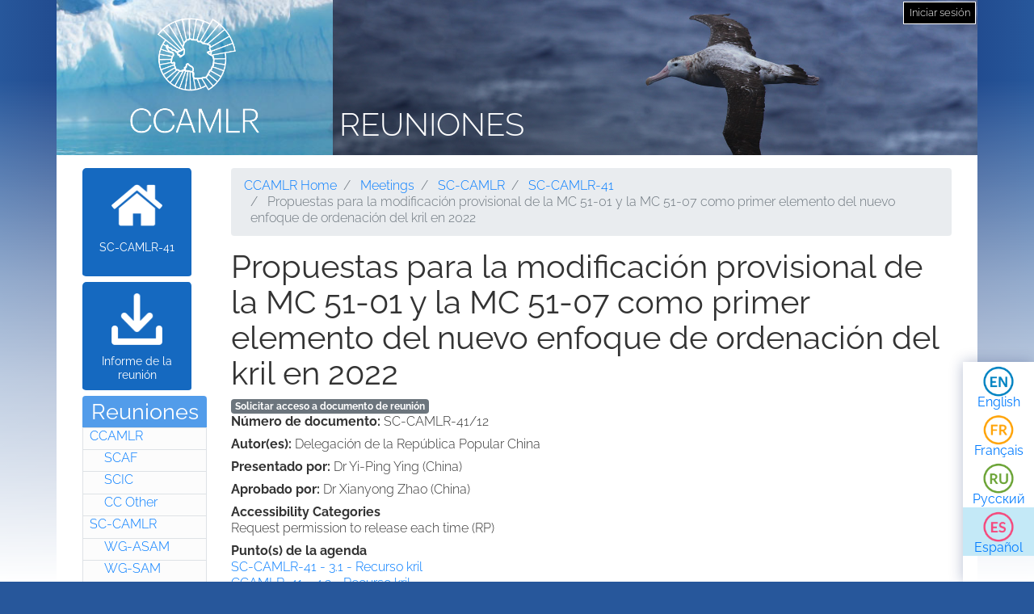

--- FILE ---
content_type: text/html; charset=UTF-8
request_url: https://meetings.ccamlr.org/es/sc-camlr-41/12
body_size: 4972
content:
<!DOCTYPE html>
<html lang="es" dir="ltr">
  <head>
    <meta charset="utf-8" />
<script>var _paq = _paq || [];(function(){var u=(("https:" == document.location.protocol) ? "https://analytics.ccamlr.org/" : "http://analytics.ccamlr.org/");_paq.push(["setSiteId", "28"]);_paq.push(["setTrackerUrl", u+"matomo.php"]);_paq.push(["setDoNotTrack", 1]);if (!window.matomo_search_results_active) {_paq.push(["trackPageView"]);}_paq.push(["setIgnoreClasses", ["no-tracking","colorbox"]]);_paq.push(["enableLinkTracking"]);var d=document,g=d.createElement("script"),s=d.getElementsByTagName("script")[0];g.type="text/javascript";g.defer=true;g.async=true;g.src=u+"matomo.js";s.parentNode.insertBefore(g,s);})();</script>
<meta name="Generator" content="Drupal 10 (https://www.drupal.org)" />
<meta name="MobileOptimized" content="width" />
<meta name="HandheldFriendly" content="true" />
<meta name="viewport" content="width=device-width, initial-scale=1.0" />
<link rel="icon" href="/themes/custom/ccamlr_meetings_d9/favicon.ico" type="image/vnd.microsoft.icon" />
<link rel="alternate" hreflang="en" href="https://meetings.ccamlr.org/en/sc-camlr-41/12" />
<link rel="alternate" hreflang="fr" href="https://meetings.ccamlr.org/fr/sc-camlr-41/12" />
<link rel="alternate" hreflang="ru" href="https://meetings.ccamlr.org/ru/sc-camlr-41/12" />
<link rel="alternate" hreflang="es" href="https://meetings.ccamlr.org/es/sc-camlr-41/12" />
<link rel="canonical" href="https://meetings.ccamlr.org/es/sc-camlr-41/12" />
<link rel="shortlink" href="https://meetings.ccamlr.org/es/node/23891" />

    <title>Propuestas para la modificación provisional de la MC 51-01 y la MC 51-07 como primer elemento del nuevo enfoque de ordenación del kril en 2022 | Reuniones</title>
    <link rel="stylesheet" media="all" href="/sites/default/files/css/css_CTClHDb2vlAopO1LtqYHML27-NVPva-0MaHT4s7KNfQ.css?delta=0&amp;language=es&amp;theme=ccamlr_meetings_d9&amp;include=eJyFjVEKgCAQRC8k-t1pYtXJDDfDNazbR0RgX_3NvDcwzhGnMjJQ4xpk9IOReiYo94hCPh4vygXGl32jpGmh4wN8pJSDmvJaqUEyw3RZN9i7yu9AyxxZ9bdySgUbS4ILOsFEJw" />
<link rel="stylesheet" media="all" href="/sites/default/files/css/css_FZgMYH_NMio-E5Iwt40TrC59nTXAQYOhjWQYMHg7lTQ.css?delta=1&amp;language=es&amp;theme=ccamlr_meetings_d9&amp;include=eJyFjVEKgCAQRC8k-t1pYtXJDDfDNazbR0RgX_3NvDcwzhGnMjJQ4xpk9IOReiYo94hCPh4vygXGl32jpGmh4wN8pJSDmvJaqUEyw3RZN9i7yu9AyxxZ9bdySgUbS4ILOsFEJw" />

    <script type="application/json" data-drupal-selector="drupal-settings-json">{"path":{"baseUrl":"\/","pathPrefix":"es\/","currentPath":"node\/23891","currentPathIsAdmin":false,"isFront":false,"currentLanguage":"es"},"pluralDelimiter":"\u0003","suppressDeprecationErrors":true,"ajaxPageState":{"libraries":"eJyFTssOwiAQ_CGEs1_TbGGtGJYlzDZt_14NaVJPnuaZycRIUvpEMepaDROggVbTW9ElVxdHLMyW64Ip3QPsKHwGnVLeT0s7h9TXRsVHLYUafs2U6bPq6UW7e2g12hgqHC7cbzx_Jf4WPJ5ZnJCpaBjgxptZ1WCdmru-wwFjCTOB38XrX60","theme":"ccamlr_meetings_d9","theme_token":null},"ajaxTrustedUrl":{"form_action_p_pvdeGsVG5zNF_XLGPTvYSKCf43t8qZYSwcfZl2uzM":true},"matomo":{"disableCookies":false,"trackMailto":true},"ccamlr_accounts_sso":{"cross_site_cookie_value":"prod"},"user":{"uid":0,"permissionsHash":"0429f0476fa018610ef9570f93db6a9b02c697a38906fbe97ca9e9450fc53f1e"}}</script>
<script src="/sites/default/files/js/js_hdSZmhGzQ2z__u4OX9VCFrXu150mYqUqEUmQoG3pneM.js?scope=header&amp;delta=0&amp;language=es&amp;theme=ccamlr_meetings_d9&amp;include=eJxVi1EKwCAMxS7k7JHkUWU46iq2grv9Bn7tK5AQZjQZCcw6b7dkpoTpeoie9Q6880Cui8wfKYF1FMpjdkhkFUG3v8wV3xxxYYUG16a08QIFYCoH"></script>

  </head>
  <body class="node-meeting-document entity-node-canonical">
        <a href="#main-content" class="visually-hidden focusable">
      Pasar al contenido principal
    </a>
    
      <div class="dialog-off-canvas-main-canvas" data-off-canvas-main-canvas>
    <div class="page">
                        
                    
                            
                        

    <header class="page__header">
        <div class="container">
                              
  <div class="block block--ccamlr-radix-branding">

  
    

          <div class="headcon ocean">
            <div class="logocon ice">
            <a class="brand" href="/es" title="Reuniones">
                <img src="/themes/custom/ccamlr_meetings_d9/logo.png" alt="Reuniones logo">
            </a>
        </div>
        <div class="site-title">
        <a href="/es" title="Reuniones">
            Reuniones
        </a>
    </div>
</div>    
  </div>

  <div class="block block--useraccountmenu">

  
    

      
  


  <ul class="nav navbar-nav">
                                          <li class="nav-item dropdown">
                      <a href="/es/user/login" class="nav-link" data-drupal-link-system-path="user/login">Iniciar sesión</a>
                              </li>
            </ul>

  
  </div>


                    </div>
    </header>

        <footer class="page__bottom_right">
      <div class="container">
        <div class="d-flex justify-content-md-between align-items-md-center">
            
  <div class="language-switcher-language-url-with-routes block block--languageswitcher" role="navigation">

  
    

      
  


  <ul class="links nav">
    <li hreflang="en" data-drupal-link-system-path="node/23891" class="nav-item"><a href="/en/sc-camlr-41/12" class="language-link" hreflang="en" data-drupal-link-system-path="node/23891">English</a></li><li hreflang="fr" data-drupal-link-system-path="node/23891" class="nav-item"><a href="/fr/sc-camlr-41/12" class="language-link" hreflang="fr" data-drupal-link-system-path="node/23891">Français</a></li><li hreflang="ru" data-drupal-link-system-path="node/23891" class="nav-item"><a href="/ru/sc-camlr-41/12" class="language-link" hreflang="ru" data-drupal-link-system-path="node/23891">Русский</a></li><li hreflang="es" data-drupal-link-system-path="node/23891" class="nav-item is-active" aria-current="page"><a href="/es/sc-camlr-41/12" class="language-link is-active" hreflang="es" data-drupal-link-system-path="node/23891" aria-current="page">Español</a></li>  </ul>

  
  </div>


        </div>
      </div>
    </footer>
  
    <main>
        <div class = "page__content">
            <div class="container">
            <div class="row">
                                    <div class="col-sm-2">
                          
  <div class="block block--meetingrelatedsidenavbarlinks">

  
    

      <div class="item-list meeting-nav">
    <ul>
                    <li class="links meeting-nav-home">
                <a href="/es/sc-camlr-41" class=" ">SC-CAMLR-41</a>
            </li>
                    <li class="links meeting-nav-report">
                <a href="/es/system/files?file=meeting-reports/e-sc-41-rep.pdf" target="_blank">Informe de la reunión</a>
            </li>
            </ul>

</div>
  
  </div>

  <div class="block block--meetingtypemenu">

  
            <h2>Reuniones</h2>
        

      <div class="item-list meeting-type-links">
    <ul class ="level-one-list">
                    <li class="list-item-level-one meeting-type">
                <a href="/es/meetings/ccamlr" class="meeting-type-link">CCAMLR</a>
                                  <ul class ="level-two-list">
                                            <li class="list-item-level-two meeting-type">
                          <a href="/es/meetings/scaf" class="meeting-type-link">SCAF</a>
                      </li>
                                            <li class="list-item-level-two meeting-type">
                          <a href="/es/meetings/scic" class="meeting-type-link">SCIC</a>
                      </li>
                                            <li class="list-item-level-two meeting-type">
                          <a href="/es/meetings/cc-other" class="meeting-type-link">CC Other</a>
                      </li>
                                        </ul>
                            </li>
                    <li class="list-item-level-one meeting-type">
                <a href="/es/meetings/sc-camlr" class="meeting-type-link">SC-CAMLR</a>
                                  <ul class ="level-two-list">
                                            <li class="list-item-level-two meeting-type">
                          <a href="/es/meetings/wg-asam" class="meeting-type-link">WG-ASAM</a>
                      </li>
                                            <li class="list-item-level-two meeting-type">
                          <a href="/es/meetings/wg-sam" class="meeting-type-link">WG-SAM</a>
                      </li>
                                            <li class="list-item-level-two meeting-type">
                          <a href="/es/meetings/wg-emm" class="meeting-type-link">WG-EMM</a>
                      </li>
                                            <li class="list-item-level-two meeting-type">
                          <a href="/es/meetings/wg-fsa" class="meeting-type-link">WG-FSA</a>
                      </li>
                                            <li class="list-item-level-two meeting-type">
                          <a href="/es/meetings/wg-imaf" class="meeting-type-link">WG-IMAF</a>
                      </li>
                                            <li class="list-item-level-two meeting-type">
                          <a href="/es/meetings/sc-other" class="meeting-type-link">SC Other</a>
                      </li>
                                        </ul>
                            </li>
            </ul>
</div>
  
  </div>


                    </div>
                                                                              <div class="col-sm-10">
                                            <div data-drupal-messages-fallback class="hidden"></div>
  <div class="block block--requesteddocuments">

  
    

      <form data-drupal-selector="complete-request-form" action="/es/sc-camlr-41/12" method="post" id="complete-request-form" accept-charset="UTF-8">
  
<details class="request-meetings-doc-block hide js-form-wrapper form-wrapper card mb-3" id="complete-meeting-request-block-form" data-drupal-selector="edit-complete-request-form">
  <summary role="button" aria-controls="complete-meeting-request-block-form" aria-expanded="false" class="card-header">
      Documento(s) solicitados
    </summary>
  <div class="card-body">
    
    <ul class="request-full-list" data-drupal-selector="edit-request-list"></ul>

    
  </div>
</details>
  
<input autocomplete="off" data-drupal-selector="form-dwkh91e07z83bgpbzqtwguyad7v72k9zoqj-ji0cbck" type="hidden" name="form_build_id" value="form-dwkh91E07Z83BgpBzQtwgUYAD7V72k9zoqj-JI0cBck" class="form-control" />
  
<input data-drupal-selector="edit-complete-request-form" type="hidden" name="form_id" value="complete_request_form" class="form-control" />

</form>

  
  </div>

  <div class="block block--breadcrumbs">

  
    

        <nav aria-label="breadcrumb" class="">
    <ol class="breadcrumb">
              <li class="breadcrumb-item ">
                      <a href="https://ccamlr.org">CCAMLR Home</a>
                  </li>
              <li class="breadcrumb-item ">
                      <a href="/es">Meetings</a>
                  </li>
              <li class="breadcrumb-item ">
                      <a href="/es/meetings/sc-camlr">SC-CAMLR</a>
                  </li>
              <li class="breadcrumb-item ">
                      <a href="/es/sc-camlr-41">SC-CAMLR-41</a>
                  </li>
              <li class="breadcrumb-item active">
                      Propuestas para la modificación provisional de la MC 51-01 y la MC 51-07 como primer elemento del nuevo enfoque de ordenación del kril en 2022 
                  </li>
          </ol>
  </nav>

  
  </div>

  <div class="block block--pagetitle">

  
    

      
  <h1>
<span>Propuestas para la modificación provisional de la MC 51-01 y la MC 51-07 como primer elemento del nuevo enfoque de ordenación del kril en 2022 </span>
</h1>


  
  </div>

  <div class="block block--mainpagecontent">

  
    

      <article data-history-node-id="23891" class="node meeting-document meeting-document--full">
  
  

      <a href="/es/meeting-doc-request/add-to-cart/23891?destination=/es/sc-camlr-41/12" class="badge badge-secondary use-ajax add-to-cart-button" id="add-to-cart-button">Solicitar acceso a documento de reunión</a>
  <div class="meeting-document__field-mdc-doc-number d-flex">
    <div class="field__label font-weight-bold">
      Número de documento<span class="field__label__suffix mr-1">:</span>    </div>
                  <div class="field__item">SC-CAMLR-41/12</div>
              </div>

  <div class="meeting-document__field-mdc-author d-flex">
    <div class="field__label font-weight-bold">
      Autor(es)<span class="field__label__suffix mr-1">:</span>    </div>
                  <div class="field__item">Delegación de la República Popular China</div>
              </div>

  <div class="meeting-document__uid d-flex">
    <div class="field__label font-weight-bold">
      Presentado por<span class="field__label__suffix mr-1">:</span>    </div>
                  <div class="field__item">Dr Yi-Ping Ying (China)</div>
              </div>

  <div class="meeting-document__field-mdc-approver d-flex">
    <div class="field__label font-weight-bold">
      Aprobado por<span class="field__label__suffix mr-1">:</span>    </div>
                  <div class="field__item">Dr Xianyong Zhao (China)</div>
              </div>

  <div class="meeting-document__field-accessibility-categories">
    <div class="field__label font-weight-bold">
      Accessibility Categories    </div>
                  <div class="field__item">Request permission to release each time (RP)</div>
              </div>

  <div class="meeting-document__field-mdc-agd-id">
    <div class="field__label font-weight-bold">
      Punto(s) de la agenda    </div>
        <div class="field__items">
                    <div class="field__item"><a href="/en/sc-camlr-41" hreflang="en">SC-CAMLR-41 - 3.1 - Recurso kril</a></div>
              <div class="field__item"><a href="/en/ccamlr-41" hreflang="en">CCAMLR-41 - 4.2 - Recurso kril</a></div>
                </div>
      </div>

  <div class="meeting-document__field-mdc-abstract">
    <div class="field__label font-weight-bold">
      Resumen    </div>
                  <div class="field__item"><p><span lang="ES-TRAD"><span>Para completar el primer elemento del nuevo enfoque de ordenación del kril en la Subárea 48.1, se proponen algunos cambios al texto actual de las Medidas de Conservación 51-01 y 51-07 y se incluyen justificaciones de estos cambios. Se&nbsp;propone: i) que la modificación provisional relativa a la Subárea 48.1 que se realice en 2022 tenga una vigencia de dos años de manera que nos permitamos contar con el suficiente tiempo para mejorarla; y ii) que, si el límite de captura asignado al verano en cualquier unidad de ordenación no se agota, el resto de la cuota de pesca de esa unidad de ordenación se pueda extraer en el invierno. Los anexos 1 y 2 contienen dos opciones a considerar por la reunión: la primera implica la modificación conjunta de la MC&nbsp;51-01 y la MC&nbsp;51-07; y la segunda, solo de la MC&nbsp;51-07. </span></span></p>
</div>
              </div>

  </article>

  
  </div>


                    </div>
                            </div>
        </div>
        </div>
    </main>


            <footer class="page__footer">
            <div class="container">
                <div class="d-flex justify-content-md-between align-items-md-center">
                    
                </div>

                <div>
                    <p><a href="#">Principio de página </a></p>

                    <p>© Copyright - Commission for the Conservation of Antarctic Marine Living Resources 2025, All rights reserved.</p>

                    <p>Site by Eighty Options</p>
                </div>
            </div>
        </footer>
    </div>

  </div>

    
    <script src="/sites/default/files/js/js_JkDqdFiiW8edchQtvMLsf-iJIeMaOj-0YmsURuKxWz8.js?scope=footer&amp;delta=0&amp;language=es&amp;theme=ccamlr_meetings_d9&amp;include=eJxVi1EKwCAMxS7k7JHkUWU46iq2grv9Bn7tK5AQZjQZCcw6b7dkpoTpeoie9Q6880Cui8wfKYF1FMpjdkhkFUG3v8wV3xxxYYUG16a08QIFYCoH"></script>

  </body>
</html>
